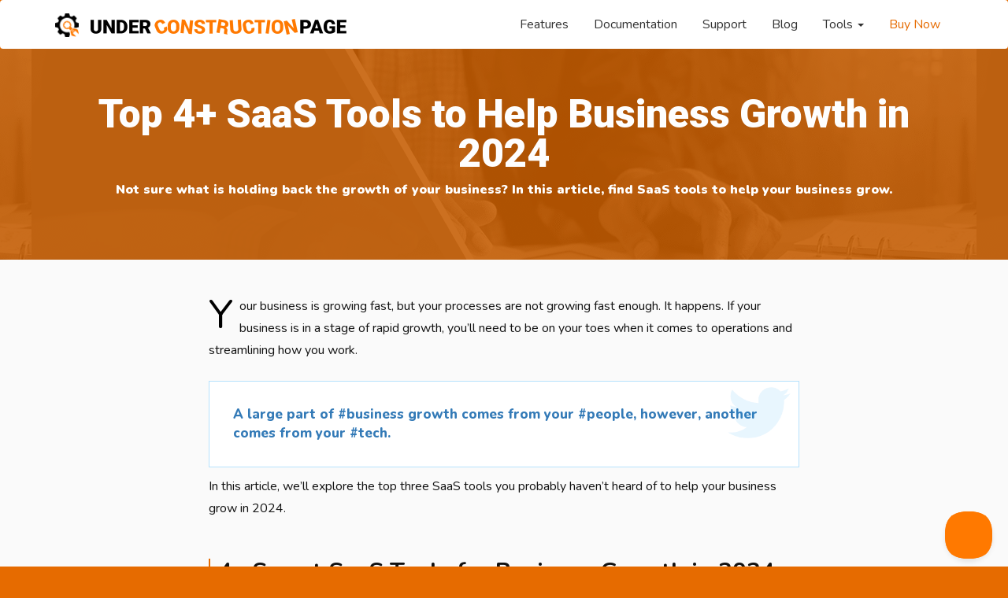

--- FILE ---
content_type: text/html; charset=UTF-8
request_url: https://underconstructionpage.com/saas-tools-to-help-business-growth/
body_size: 16030
content:
<!DOCTYPE html>
<html lang="en">
  <head>
    <meta charset="utf-8">
    <meta http-equiv="X-UA-Compatible" content="IE=edge">
    <meta name="viewport" content="width=device-width, initial-scale=1">
    <meta name="author" content="WebFactory Ltd">
    <meta name="referrer" content="always">
    <!-- HTML5 shim and Respond.js for IE8 support of HTML5 elements and media queries -->
    <!--[if lt IE 9]>
      <script src="https://oss.maxcdn.com/html5shiv/3.7.3/html5shiv.min.js"></script>
      <script src="https://oss.maxcdn.com/respond/1.4.2/respond.min.js"></script>
    <![endif]-->
  <meta name='robots' content='index, follow, max-image-preview:large, max-snippet:-1, max-video-preview:-1' />

	<!-- This site is optimized with the Yoast SEO plugin v20.7 - https://yoast.com/wordpress/plugins/seo/ -->
	<title>Top 3 SaaS Tools to Help Business Growth in 2022</title>
	<meta name="description" content="Keep reading to learn what to look for when choosing a SaaS tool for your business and which are the three top SaaS tools in 2022." />
	<link rel="canonical" href="https://underconstructionpage.com/saas-tools-to-help-business-growth/" />
	<meta property="og:locale" content="en_US" />
	<meta property="og:type" content="article" />
	<meta property="og:title" content="Top 3 SaaS Tools to Help Business Growth in 2022" />
	<meta property="og:description" content="Keep reading to learn what to look for when choosing a SaaS tool for your business and which are the three top SaaS tools in 2022." />
	<meta property="og:url" content="https://underconstructionpage.com/saas-tools-to-help-business-growth/" />
	<meta property="og:site_name" content="UnderConstructionPage" />
	<meta property="article:publisher" content="https://www.facebook.com/WebFactoryLtd/" />
	<meta property="article:published_time" content="2022-03-02T12:48:38+00:00" />
	<meta property="article:modified_time" content="2025-05-16T12:16:03+00:00" />
	<meta property="og:image" content="https://underconstructionpage.com/wp-content/uploads/2022/03/top-3-saas-tools-to-help-business-growth-in-2022.png" />
	<meta property="og:image:width" content="1200" />
	<meta property="og:image:height" content="675" />
	<meta property="og:image:type" content="image/png" />
	<meta name="author" content="Peter Hughes" />
	<meta name="twitter:card" content="summary_large_image" />
	<meta name="twitter:creator" content="@webfactoryltd" />
	<meta name="twitter:site" content="@webfactoryltd" />
	<meta name="twitter:label1" content="Written by" />
	<meta name="twitter:data1" content="Peter Hughes" />
	<meta name="twitter:label2" content="Est. reading time" />
	<meta name="twitter:data2" content="14 minutes" />
	<script type="application/ld+json" class="yoast-schema-graph">{"@context":"https://schema.org","@graph":[{"@type":"Article","@id":"https://underconstructionpage.com/saas-tools-to-help-business-growth/#article","isPartOf":{"@id":"https://underconstructionpage.com/saas-tools-to-help-business-growth/"},"author":{"name":"Peter Hughes","@id":"https://underconstructionpage.com/#/schema/person/e1837114ab0668a94ee7ac48ae39334e"},"headline":"Top 4+ SaaS Tools to Help Business Growth in 2024","datePublished":"2022-03-02T12:48:38+00:00","dateModified":"2025-05-16T12:16:03+00:00","mainEntityOfPage":{"@id":"https://underconstructionpage.com/saas-tools-to-help-business-growth/"},"wordCount":2515,"commentCount":0,"publisher":{"@id":"https://underconstructionpage.com/#organization"},"image":{"@id":"https://underconstructionpage.com/saas-tools-to-help-business-growth/#primaryimage"},"thumbnailUrl":"https://underconstructionpage.com/wp-content/uploads/2022/03/top-3-saas-tools-to-help-business-growth-in-2022.png","keywords":["business growth","saas tools"],"articleSection":["Blog"],"inLanguage":"en-US","potentialAction":[{"@type":"CommentAction","name":"Comment","target":["https://underconstructionpage.com/saas-tools-to-help-business-growth/#respond"]}]},{"@type":"WebPage","@id":"https://underconstructionpage.com/saas-tools-to-help-business-growth/","url":"https://underconstructionpage.com/saas-tools-to-help-business-growth/","name":"Top 3 SaaS Tools to Help Business Growth in 2022","isPartOf":{"@id":"https://underconstructionpage.com/#website"},"primaryImageOfPage":{"@id":"https://underconstructionpage.com/saas-tools-to-help-business-growth/#primaryimage"},"image":{"@id":"https://underconstructionpage.com/saas-tools-to-help-business-growth/#primaryimage"},"thumbnailUrl":"https://underconstructionpage.com/wp-content/uploads/2022/03/top-3-saas-tools-to-help-business-growth-in-2022.png","datePublished":"2022-03-02T12:48:38+00:00","dateModified":"2025-05-16T12:16:03+00:00","description":"Keep reading to learn what to look for when choosing a SaaS tool for your business and which are the three top SaaS tools in 2022.","breadcrumb":{"@id":"https://underconstructionpage.com/saas-tools-to-help-business-growth/#breadcrumb"},"inLanguage":"en-US","potentialAction":[{"@type":"ReadAction","target":["https://underconstructionpage.com/saas-tools-to-help-business-growth/"]}]},{"@type":"ImageObject","inLanguage":"en-US","@id":"https://underconstructionpage.com/saas-tools-to-help-business-growth/#primaryimage","url":"https://underconstructionpage.com/wp-content/uploads/2022/03/top-3-saas-tools-to-help-business-growth-in-2022.png","contentUrl":"https://underconstructionpage.com/wp-content/uploads/2022/03/top-3-saas-tools-to-help-business-growth-in-2022.png","width":1200,"height":675,"caption":"Top 3 SaaS Tools to Help Business Growth in 2022"},{"@type":"BreadcrumbList","@id":"https://underconstructionpage.com/saas-tools-to-help-business-growth/#breadcrumb","itemListElement":[{"@type":"ListItem","position":1,"name":"Home","item":"https://underconstructionpage.com/"},{"@type":"ListItem","position":2,"name":"Top 4+ SaaS Tools to Help Business Growth in 2024"}]},{"@type":"WebSite","@id":"https://underconstructionpage.com/#website","url":"https://underconstructionpage.com/","name":"UnderConstructionPage","description":"Premium WordPress plugin","publisher":{"@id":"https://underconstructionpage.com/#organization"},"potentialAction":[{"@type":"SearchAction","target":{"@type":"EntryPoint","urlTemplate":"https://underconstructionpage.com/?s={search_term_string}"},"query-input":"required name=search_term_string"}],"inLanguage":"en-US"},{"@type":"Organization","@id":"https://underconstructionpage.com/#organization","name":"WebFactory Ltd","url":"https://underconstructionpage.com/","logo":{"@type":"ImageObject","inLanguage":"en-US","@id":"https://underconstructionpage.com/#/schema/logo/image/","url":"https://underconstructionpage.com/wp-content/uploads/2017/07/underconstruction-twitter.png","contentUrl":"https://underconstructionpage.com/wp-content/uploads/2017/07/underconstruction-twitter.png","width":573,"height":353,"caption":"WebFactory Ltd"},"image":{"@id":"https://underconstructionpage.com/#/schema/logo/image/"},"sameAs":["https://www.facebook.com/WebFactoryLtd/","https://twitter.com/webfactoryltd"]},{"@type":"Person","@id":"https://underconstructionpage.com/#/schema/person/e1837114ab0668a94ee7ac48ae39334e","name":"Peter Hughes","image":{"@type":"ImageObject","inLanguage":"en-US","@id":"https://underconstructionpage.com/#/schema/person/image/","url":"https://secure.gravatar.com/avatar/6530051ad5441894166517e6a74997cf?s=96&d=monsterid&r=g","contentUrl":"https://secure.gravatar.com/avatar/6530051ad5441894166517e6a74997cf?s=96&d=monsterid&r=g","caption":"Peter Hughes"},"description":"Peter Hughes is a digital marketing consultant and author. Peter has more than 10 years of experience in SEO and Internet marketing.","url":"https://underconstructionpage.com/author/peter/"}]}</script>
	<!-- / Yoast SEO plugin. -->


<link rel='dns-prefetch' href='//use.fontawesome.com' />
<link rel='dns-prefetch' href='//fonts.googleapis.com' />
<link rel='dns-prefetch' href='//www.googletagmanager.com' />
<link rel='stylesheet' id='classic-theme-styles-css' href='https://underconstructionpage.com/wp-includes/css/classic-themes.min.css' type='text/css' media='all' />
<style id='global-styles-inline-css' type='text/css'>
body{--wp--preset--color--black: #000000;--wp--preset--color--cyan-bluish-gray: #abb8c3;--wp--preset--color--white: #ffffff;--wp--preset--color--pale-pink: #f78da7;--wp--preset--color--vivid-red: #cf2e2e;--wp--preset--color--luminous-vivid-orange: #ff6900;--wp--preset--color--luminous-vivid-amber: #fcb900;--wp--preset--color--light-green-cyan: #7bdcb5;--wp--preset--color--vivid-green-cyan: #00d084;--wp--preset--color--pale-cyan-blue: #8ed1fc;--wp--preset--color--vivid-cyan-blue: #0693e3;--wp--preset--color--vivid-purple: #9b51e0;--wp--preset--gradient--vivid-cyan-blue-to-vivid-purple: linear-gradient(135deg,rgba(6,147,227,1) 0%,rgb(155,81,224) 100%);--wp--preset--gradient--light-green-cyan-to-vivid-green-cyan: linear-gradient(135deg,rgb(122,220,180) 0%,rgb(0,208,130) 100%);--wp--preset--gradient--luminous-vivid-amber-to-luminous-vivid-orange: linear-gradient(135deg,rgba(252,185,0,1) 0%,rgba(255,105,0,1) 100%);--wp--preset--gradient--luminous-vivid-orange-to-vivid-red: linear-gradient(135deg,rgba(255,105,0,1) 0%,rgb(207,46,46) 100%);--wp--preset--gradient--very-light-gray-to-cyan-bluish-gray: linear-gradient(135deg,rgb(238,238,238) 0%,rgb(169,184,195) 100%);--wp--preset--gradient--cool-to-warm-spectrum: linear-gradient(135deg,rgb(74,234,220) 0%,rgb(151,120,209) 20%,rgb(207,42,186) 40%,rgb(238,44,130) 60%,rgb(251,105,98) 80%,rgb(254,248,76) 100%);--wp--preset--gradient--blush-light-purple: linear-gradient(135deg,rgb(255,206,236) 0%,rgb(152,150,240) 100%);--wp--preset--gradient--blush-bordeaux: linear-gradient(135deg,rgb(254,205,165) 0%,rgb(254,45,45) 50%,rgb(107,0,62) 100%);--wp--preset--gradient--luminous-dusk: linear-gradient(135deg,rgb(255,203,112) 0%,rgb(199,81,192) 50%,rgb(65,88,208) 100%);--wp--preset--gradient--pale-ocean: linear-gradient(135deg,rgb(255,245,203) 0%,rgb(182,227,212) 50%,rgb(51,167,181) 100%);--wp--preset--gradient--electric-grass: linear-gradient(135deg,rgb(202,248,128) 0%,rgb(113,206,126) 100%);--wp--preset--gradient--midnight: linear-gradient(135deg,rgb(2,3,129) 0%,rgb(40,116,252) 100%);--wp--preset--duotone--dark-grayscale: url('#wp-duotone-dark-grayscale');--wp--preset--duotone--grayscale: url('#wp-duotone-grayscale');--wp--preset--duotone--purple-yellow: url('#wp-duotone-purple-yellow');--wp--preset--duotone--blue-red: url('#wp-duotone-blue-red');--wp--preset--duotone--midnight: url('#wp-duotone-midnight');--wp--preset--duotone--magenta-yellow: url('#wp-duotone-magenta-yellow');--wp--preset--duotone--purple-green: url('#wp-duotone-purple-green');--wp--preset--duotone--blue-orange: url('#wp-duotone-blue-orange');--wp--preset--font-size--small: 13px;--wp--preset--font-size--medium: 20px;--wp--preset--font-size--large: 36px;--wp--preset--font-size--x-large: 42px;--wp--preset--spacing--20: 0.44rem;--wp--preset--spacing--30: 0.67rem;--wp--preset--spacing--40: 1rem;--wp--preset--spacing--50: 1.5rem;--wp--preset--spacing--60: 2.25rem;--wp--preset--spacing--70: 3.38rem;--wp--preset--spacing--80: 5.06rem;--wp--preset--shadow--natural: 6px 6px 9px rgba(0, 0, 0, 0.2);--wp--preset--shadow--deep: 12px 12px 50px rgba(0, 0, 0, 0.4);--wp--preset--shadow--sharp: 6px 6px 0px rgba(0, 0, 0, 0.2);--wp--preset--shadow--outlined: 6px 6px 0px -3px rgba(255, 255, 255, 1), 6px 6px rgba(0, 0, 0, 1);--wp--preset--shadow--crisp: 6px 6px 0px rgba(0, 0, 0, 1);}:where(.is-layout-flex){gap: 0.5em;}body .is-layout-flow > .alignleft{float: left;margin-inline-start: 0;margin-inline-end: 2em;}body .is-layout-flow > .alignright{float: right;margin-inline-start: 2em;margin-inline-end: 0;}body .is-layout-flow > .aligncenter{margin-left: auto !important;margin-right: auto !important;}body .is-layout-constrained > .alignleft{float: left;margin-inline-start: 0;margin-inline-end: 2em;}body .is-layout-constrained > .alignright{float: right;margin-inline-start: 2em;margin-inline-end: 0;}body .is-layout-constrained > .aligncenter{margin-left: auto !important;margin-right: auto !important;}body .is-layout-constrained > :where(:not(.alignleft):not(.alignright):not(.alignfull)){max-width: var(--wp--style--global--content-size);margin-left: auto !important;margin-right: auto !important;}body .is-layout-constrained > .alignwide{max-width: var(--wp--style--global--wide-size);}body .is-layout-flex{display: flex;}body .is-layout-flex{flex-wrap: wrap;align-items: center;}body .is-layout-flex > *{margin: 0;}:where(.wp-block-columns.is-layout-flex){gap: 2em;}.has-black-color{color: var(--wp--preset--color--black) !important;}.has-cyan-bluish-gray-color{color: var(--wp--preset--color--cyan-bluish-gray) !important;}.has-white-color{color: var(--wp--preset--color--white) !important;}.has-pale-pink-color{color: var(--wp--preset--color--pale-pink) !important;}.has-vivid-red-color{color: var(--wp--preset--color--vivid-red) !important;}.has-luminous-vivid-orange-color{color: var(--wp--preset--color--luminous-vivid-orange) !important;}.has-luminous-vivid-amber-color{color: var(--wp--preset--color--luminous-vivid-amber) !important;}.has-light-green-cyan-color{color: var(--wp--preset--color--light-green-cyan) !important;}.has-vivid-green-cyan-color{color: var(--wp--preset--color--vivid-green-cyan) !important;}.has-pale-cyan-blue-color{color: var(--wp--preset--color--pale-cyan-blue) !important;}.has-vivid-cyan-blue-color{color: var(--wp--preset--color--vivid-cyan-blue) !important;}.has-vivid-purple-color{color: var(--wp--preset--color--vivid-purple) !important;}.has-black-background-color{background-color: var(--wp--preset--color--black) !important;}.has-cyan-bluish-gray-background-color{background-color: var(--wp--preset--color--cyan-bluish-gray) !important;}.has-white-background-color{background-color: var(--wp--preset--color--white) !important;}.has-pale-pink-background-color{background-color: var(--wp--preset--color--pale-pink) !important;}.has-vivid-red-background-color{background-color: var(--wp--preset--color--vivid-red) !important;}.has-luminous-vivid-orange-background-color{background-color: var(--wp--preset--color--luminous-vivid-orange) !important;}.has-luminous-vivid-amber-background-color{background-color: var(--wp--preset--color--luminous-vivid-amber) !important;}.has-light-green-cyan-background-color{background-color: var(--wp--preset--color--light-green-cyan) !important;}.has-vivid-green-cyan-background-color{background-color: var(--wp--preset--color--vivid-green-cyan) !important;}.has-pale-cyan-blue-background-color{background-color: var(--wp--preset--color--pale-cyan-blue) !important;}.has-vivid-cyan-blue-background-color{background-color: var(--wp--preset--color--vivid-cyan-blue) !important;}.has-vivid-purple-background-color{background-color: var(--wp--preset--color--vivid-purple) !important;}.has-black-border-color{border-color: var(--wp--preset--color--black) !important;}.has-cyan-bluish-gray-border-color{border-color: var(--wp--preset--color--cyan-bluish-gray) !important;}.has-white-border-color{border-color: var(--wp--preset--color--white) !important;}.has-pale-pink-border-color{border-color: var(--wp--preset--color--pale-pink) !important;}.has-vivid-red-border-color{border-color: var(--wp--preset--color--vivid-red) !important;}.has-luminous-vivid-orange-border-color{border-color: var(--wp--preset--color--luminous-vivid-orange) !important;}.has-luminous-vivid-amber-border-color{border-color: var(--wp--preset--color--luminous-vivid-amber) !important;}.has-light-green-cyan-border-color{border-color: var(--wp--preset--color--light-green-cyan) !important;}.has-vivid-green-cyan-border-color{border-color: var(--wp--preset--color--vivid-green-cyan) !important;}.has-pale-cyan-blue-border-color{border-color: var(--wp--preset--color--pale-cyan-blue) !important;}.has-vivid-cyan-blue-border-color{border-color: var(--wp--preset--color--vivid-cyan-blue) !important;}.has-vivid-purple-border-color{border-color: var(--wp--preset--color--vivid-purple) !important;}.has-vivid-cyan-blue-to-vivid-purple-gradient-background{background: var(--wp--preset--gradient--vivid-cyan-blue-to-vivid-purple) !important;}.has-light-green-cyan-to-vivid-green-cyan-gradient-background{background: var(--wp--preset--gradient--light-green-cyan-to-vivid-green-cyan) !important;}.has-luminous-vivid-amber-to-luminous-vivid-orange-gradient-background{background: var(--wp--preset--gradient--luminous-vivid-amber-to-luminous-vivid-orange) !important;}.has-luminous-vivid-orange-to-vivid-red-gradient-background{background: var(--wp--preset--gradient--luminous-vivid-orange-to-vivid-red) !important;}.has-very-light-gray-to-cyan-bluish-gray-gradient-background{background: var(--wp--preset--gradient--very-light-gray-to-cyan-bluish-gray) !important;}.has-cool-to-warm-spectrum-gradient-background{background: var(--wp--preset--gradient--cool-to-warm-spectrum) !important;}.has-blush-light-purple-gradient-background{background: var(--wp--preset--gradient--blush-light-purple) !important;}.has-blush-bordeaux-gradient-background{background: var(--wp--preset--gradient--blush-bordeaux) !important;}.has-luminous-dusk-gradient-background{background: var(--wp--preset--gradient--luminous-dusk) !important;}.has-pale-ocean-gradient-background{background: var(--wp--preset--gradient--pale-ocean) !important;}.has-electric-grass-gradient-background{background: var(--wp--preset--gradient--electric-grass) !important;}.has-midnight-gradient-background{background: var(--wp--preset--gradient--midnight) !important;}.has-small-font-size{font-size: var(--wp--preset--font-size--small) !important;}.has-medium-font-size{font-size: var(--wp--preset--font-size--medium) !important;}.has-large-font-size{font-size: var(--wp--preset--font-size--large) !important;}.has-x-large-font-size{font-size: var(--wp--preset--font-size--x-large) !important;}
.wp-block-navigation a:where(:not(.wp-element-button)){color: inherit;}
:where(.wp-block-columns.is-layout-flex){gap: 2em;}
.wp-block-pullquote{font-size: 1.5em;line-height: 1.6;}
</style>
<link rel='stylesheet' id='front-css-yuzo_related_post-css' href='https://underconstructionpage.com/wp-content/plugins/yuzo-related-post/assets/css/style.css' type='text/css' media='all' />
<link rel='stylesheet' id='bootstrap-css' href='https://underconstructionpage.com/wp-content/themes/ucp/css/bootstrap.min.css' type='text/css' media='all' />
<link rel='stylesheet' id='ie10-css' href='https://underconstructionpage.com/wp-content/themes/ucp/css/ie10-viewport-bug-workaround.css' type='text/css' media='all' />
<link rel='stylesheet' id='main-css' href='https://underconstructionpage.com/wp-content/themes/ucp/css/main.css?ver=1.4' type='text/css' media='all' />
<link   crossorigin="anonymous" rel='stylesheet' id='google-fonts-css' href='https://fonts.googleapis.com/css?family=Roboto%3A900%7CNunito%3A200%2C200i%2C300%2C300i%2C400%2C400i%2C600%2C600i%2C700%2C700i%2C800%2C800i%2C900%2C900i&#038;subset=latin' type='text/css' media='all' />
<link rel='stylesheet' id='slb_core-css' href='https://underconstructionpage.com/wp-content/plugins/simple-lightbox/client/css/app.css' type='text/css' media='all' />
<script type='text/javascript' id='jquery-core-js-extra'>
/* <![CDATA[ */
var ucp = {"ajaxurl":"https:\/\/underconstructionpage.com\/wp-admin\/admin-ajax.php","test_site_nonce":"d43233a51b","test_site_screenshot_nonce":"cc97248750"};
/* ]]> */
</script>
<script type='text/javascript' src='https://underconstructionpage.com/wp-includes/js/jquery/jquery.min.js' id='jquery-core-js'></script>
<script type='text/javascript' src='https://use.fontawesome.com/5266ac41a8.js' id='fontawesome-js'></script>
<meta name="generator" content="Site Kit by Google 1.170.0" /><link rel="amphtml" href="https://underconstructionpage.com/saas-tools-to-help-business-growth/amp/"><link rel="icon" href="https://underconstructionpage.com/wp-content/uploads/2021/11/favicon.ico" sizes="32x32" />
<link rel="icon" href="https://underconstructionpage.com/wp-content/uploads/2021/11/favicon.ico" sizes="192x192" />
<link rel="apple-touch-icon" href="https://underconstructionpage.com/wp-content/uploads/2021/11/favicon.ico" />
<meta name="msapplication-TileImage" content="https://underconstructionpage.com/wp-content/uploads/2021/11/favicon.ico" />
		<style type="text/css" id="wp-custom-css">
			/* Adding some spacing between related articles at the end of blog posts */
.relatedthumb {
	padding-left:5px;
	padding-right:5px;
}		</style>
		  </head>

  
  <body class="post-template-default single single-post postid-14300 single-format-standard">
    <nav class="navbar navbar-inverse">
      <div class="container">
        <div class="navbar-header">
          <button type="button" class="navbar-toggle collapsed" data-toggle="collapse" data-target="#navbar" aria-expanded="false" aria-controls="navbar">
            <span class="sr-only">Toggle navigation</span>
            <span class="icon-bar"></span>
            <span class="icon-bar"></span>
            <span class="icon-bar"></span>
          </button>
          <a class="navbar-brand" href="/"><img class="rotate white" alt="UnderConstructionPage - grab yours for FREE" src="https://underconstructionpage.com/wp-content/themes/ucp/img/under-construction-page-logo-white.png"><img class="rotate color" alt="UnderConstructionPage - grab yours for FREE" src="https://underconstructionpage.com/wp-content/themes/ucp/img/ucp-icon.png"> <img class="logo-text color hidden-xs" alt="UnderConstructionPage - grab yours for FREE" src="https://underconstructionpage.com/wp-content/themes/ucp/img/ucp-logo.png"><img class="hidden-xs logo-text white" alt="UnderConstructionPage - grab yours for FREE" src="https://underconstructionpage.com/wp-content/themes/ucp/img/ucp-logo-white.png"></a>
        </div>
        <div id="navbar" class="navbar-collapse collapse">
<ul id="menu-inner-pages" class="nav navbar-nav navbar-right"><li  id="menu-item-48" class="menu-item menu-item-type-custom menu-item-object-custom nav-item menu-item-48"><a title="Features" href="/#features" class="nav-link">Features</a></li>
<li  id="menu-item-1147" class="menu-item menu-item-type-post_type menu-item-object-page nav-item menu-item-1147"><a title="Documentation" href="https://underconstructionpage.com/documentation/" class="nav-link">Documentation</a></li>
<li  id="menu-item-992" class="menu-item menu-item-type-post_type menu-item-object-page nav-item menu-item-992"><a title="Support" href="https://underconstructionpage.com/support/" class="nav-link">Support</a></li>
<li  id="menu-item-42" class="menu-item menu-item-type-taxonomy menu-item-object-category current-post-ancestor current-menu-parent current-post-parent nav-item menu-item-42"><a title="Blog" href="https://underconstructionpage.com/blog/" class="nav-link">Blog</a></li>
<li  id="menu-item-589" class="menu-item menu-item-type-custom menu-item-object-custom menu-item-has-children nav-item menu-item-589 dropdown"><a title="Tools" href="#" data-toggle="dropdown" class="nav-link" aria-haspopup="true">Tools <span class="caret"></span></a>
<ul role="menu" class=" dropdown-menu" >
	<li  id="menu-item-590" class="menu-item menu-item-type-post_type menu-item-object-page nav-item menu-item-590"><a title="Is my Site Under Construction?" href="https://underconstructionpage.com/under-construction-tester/" class="nav-link">Is my Site Under Construction?</a></li>
	<li  id="menu-item-591" class="menu-item menu-item-type-post_type menu-item-object-post nav-item menu-item-591"><a title="Maintenance Services Comparison" href="https://underconstructionpage.com/wordpress-maintenance-services/" class="nav-link">Maintenance Services Comparison</a></li>
	<li  id="menu-item-2288" class="menu-item menu-item-type-post_type menu-item-object-post nav-item menu-item-2288"><a title="GeoIP Services Comparison" href="https://underconstructionpage.com/free-paid-geoip-services/" class="nav-link">GeoIP Services Comparison</a></li>
	<li  id="menu-item-2839" class="menu-item menu-item-type-post_type menu-item-object-post nav-item menu-item-2839"><a title="100+ VPN Services Comparison" href="https://underconstructionpage.com/100-best-vpn-services-roundup-comparison/" class="nav-link">100+ VPN Services Comparison</a></li>
</ul>
</li>
<li  id="menu-item-914" class="buy menu-item menu-item-type-custom menu-item-object-custom nav-item menu-item-914"><a title="Buy Now" href="/#pricing" class="nav-link">Buy Now</a></li>
</ul>
        </div>
      </div>
      
    </nav><div class="jumbotron fancybg"><span class="background-cover" style="background-image: url(https://underconstructionpage.com/wp-content/uploads/2022/03/top-3-saas-tools-to-help-business-growth-in-2022.png); background-position: center -130px;">&nbsp;</span>      <div class="container text-center">
        <h1>Top 4+ SaaS Tools to Help Business Growth in 2024</h1>
<p>Not sure what is holding back the growth of your business? In this article, find SaaS tools to help your business grow.</p>
      </div>
    </div>

	<div class="section">
	<div class="container">
		<div class="row">
			<div class="col-md-offset-2 col-md-8 entry-content">
      <p>Your business is growing fast, but your processes are not growing fast enough. It happens. If your business is in a stage of rapid growth, you’ll need to be on your toes when it comes to operations and streamlining how you work.</p>
<div data-tooltip="Click to tweet! Thanks ;)" class="tweet-box" title="Click to tweet! Thanks ;)"><a target="_blank" title="Click to tweet! Thanks ;)" href="https://twitter.com/share?via=webfactoryltd&url=https%3A%2F%2Funderconstructionpage.com%2Fsaas-tools-to-help-business-growth%2F&hashtags&text=A+large+part+of+%23business+growth+comes+from+your+%23people%2C+however%2C+another+comes+from+your+%23tech.">A large part of #business growth comes from your #people, however, another comes from your #tech.</a><img src="https://underconstructionpage.com/wp-content/themes/ucp/img/twitter_logo.png" alt="Click to tweet! Thanks ;)" title="Click to tweet! Thanks ;)"></div>
<p>In this article, we’ll explore the top three SaaS tools you probably haven’t heard of to help your business grow in 2024.</p>
<h2>4+ Secret SaaS Tools for Business Growth in 2024</h2>
<p>An average company with 250+ employees <a href="https://customerthink.com/the-most-important-saas-statistics-to-know-in-2021/#:~:text=SaaS%20has%20allowed%20businesses%20of,needs%20met%20on%20the%20cloud.">uses more than 100 SaaS tools</a>, on average, and 70% of CIOs <a href="https://www.logicmonitor.com/resource/the-future-of-the-cloud-a-cloud-influencers-survey/?utm_medium=pr&amp;utm_source=businesswire&amp;utm_campaign=cloudsurvey">70% state that agility and scalability are the top motivators</a> for using SaaS tools. There’s no doubt that SaaS tools can do wonders for your growth, but finding the tools that go beyond the traditional SMB tech stack can be a chore, especially if some of these tools are new in the market and yet to win a rightful rank in Google searches.</p>
<p>So, here we are. You won’t find Slack, Airtable, or Notion on this list. Instead, we’re sharing three lesser-known SaaS tools to try this year.</p>
<h3><strong>Happy Scribe: for Transcribing Video to Text</strong><em> </em></h3>
<p><img decoding="async" class="alignnone size-full wp-image-14304" src="https://underconstructionpage.com/wp-content/uploads/2022/03/happyscribe-landing-page.png" alt="Happy Scribe landing page" width="1170" height="541" /></p>
<p>There are <a href="https://thrivemap.io/13-areas-of-diversity-every-recruiter-needs-to-know/">13 areas of diversity for businesses</a> to be conscious of with their content. Plus, <a href="https://blog.hubspot.com/marketing/state-of-video-marketing-new-data#:~:text=86%25%20of%20video%20marketers%20say,of%20their%20product%20or%20service.">86% of people that use video in their marketing strategy</a> say it&#8217;s been effective for generating leads. No matter what niche you’re in, video can generate results. Yet, video content can often exclude certain people. For example, those with visual impairments, hearing difficulties, or those in geo-locations with a poor internet signal.</p>
<p>It means that despite businesses making more of an effort to create video content, they’re also needing to create inclusive versions of this content that enable their brand reach.</p>
<p>Now, you can <a href="https://www.happyscribe.com/transcribe-youtube-videos">transcribe a YouTube video to text</a> with Happy Scribe. Doing so will ensure that your <a href="https://underconstructionpage.com/engaging-video-content-is-more-important-than-going-viral/">video content</a> that’s performing well on YouTube can be used elsewhere in your content strategy; as a blog post for example. Give your video content the reach it deserves, while ensuring you’re including as many people as possible in your TOFU content.</p>
<h4><strong>Happy Scribe Pricing and Reviews </strong></h4>
<p>Happy Scribe wins a highly credible <strong>4.8 stars</strong> out of 5 on G2. One customer said:</p>
<p><em>“Excellent subtitle generation. Happy Scribe is fast. I use it for videos created by a Spanish speaker, and the % of errors is minimal. When it fails to transcribe correctly, the sharing features allow you to create a link for the speaker to view and edit the transcription, so it works very well. Love the interface.”—</em><a href="https://www.g2.com/products/happy-scribe/reviews/happy-scribe-review-4868770"><em>Gilles C CEO</em></a><em>. </em></p>
<p>As you’ll see from the pricing table, Happy Scribe comes with a free trial on their automatic subscription services. Asides from that, the rate is pretty affordable for <a href="https://venturz.co/blog/businesses-to-start-with-10k">small to medium businesses</a>, and the turnaround time is even better for any human-made transcripts.</p>
<p><img decoding="async" loading="lazy" class="alignnone size-full wp-image-14305" src="https://underconstructionpage.com/wp-content/uploads/2022/03/happyscribe-pricing.png" alt="Happy Scribe pricing" width="974" height="352" /></p>
<h3><strong>Murf: for Placing Voice Overs on Google Slides</strong></h3>
<p><img decoding="async" loading="lazy" class="alignnone size-full wp-image-14306" src="https://underconstructionpage.com/wp-content/uploads/2022/03/murf-presentation.png" alt="Murf presentation" width="974" height="672" /></p>
<p>Businesses use presentations a lot. Perhaps you’re using presentations for internal processes like team onboardings, or quarterly reports. Or, perhaps you’re using presentations in your sales teams, or for customer onboarding with your customer care teams. Whatever you’re using presentations for, a go-to resource for many is Google Slides.</p>
<p>However, in this hybrid world of remote and in-office work, there’s a high chance your teams and your customers are not operating in the same timezone as other members of your team. This massively limits your potential reach unless you’re building asynchronous communication strategies.</p>
<p>Cue Murf, the <a href="https://wavel.ai/solutions/ai-voice-generator">AI voice generator</a>. Murf enables you to add voice overs to your business processes, enabling an asynchronous culture.</p>
<p>For example, if you’re looking for <a href="https://murf.ai/voice-over-google-slides">how to do a voice over on google slides</a>, then this tool enables you to select a voice that suits your brand TOV, automate syncing with your slides, and communicate your message in five steps. It’s definitely a SaaS to consider for distributed teams or businesses with a customer base that spans across time zones.</p>
<h4><strong>Murf Pricing and Reviews </strong></h4>
<p>Murf has also earned a respectable <strong>4.7 out of 5 stars</strong> on G2. Not bad at all for such a niche tool! One customer review said:</p>
<p><em>“Great Customer Service and Affordable Option. I find the pre-sales and technical support of this company to be extraordinary. My questions are answered promptly and I believe their tech support persons have the patience of Job. I also appreciate the layout and functionality of their software.”—</em><a href="https://www.g2.com/products/murf-ai/reviews/murf-ai-review-5214352">Sandor S Instructor /Course Writer</a>.</p>
<p>For what could be quite a complicated product, reviews like this fill us with reassurance about Murf’s usability. Plus, hearing they’ve got a great support team on hand to guide you through the process is always a nice bonus.</p>
<p>Murf also offers a free starter plan so you can see if this product is going to be a fit for your business processes. After that, their basic, pro, and enterprise plans are very reasonable if you opt for yearly contracts.</p>
<p><img decoding="async" loading="lazy" class="alignnone size-full wp-image-14307" src="https://underconstructionpage.com/wp-content/uploads/2022/03/murf-pricing.png" alt="Murf pricing" width="974" height="375" /></p>
<h3><strong>Abstractapi: for Improving Email Delivery Rates With Verification API</strong></h3>
<p><img decoding="async" loading="lazy" class="alignnone size-full wp-image-14308" src="https://underconstructionpage.com/wp-content/uploads/2022/03/abstract-landing-page.png" alt="Abstract landing page" width="1170" height="541" /></p>
<p>For every $1 you spend on email marketing, you can <a href="https://www.oberlo.com/blog/email-marketing-statistics">expect a $42 ROI</a>. Just about every business today is benefiting from email marketing, and if yours isn’t then you’re probably not doing it right!</p>
<p>There’s a huge amount of power an email marketing list can have for your sales, however, ensuring those lists are effective and usable is a job in itself.</p>
<p>New businesses often struggle with storing and managing their email data while complying with privacy laws (GDPR, CCPA) However, Astractapi is here to save the day. Abstractapi has a <a href="https://www.abstractapi.com/email-verification-validation-api">free email validation and verification API</a> that enables your teams to improve their delivery rates and clean email lists while staying within privacy laws and minimizing room for human error.</p>
<p>It’s small tasks like this that can go a long way when it comes to the success of your email strategy.</p>
<h4><strong>Abstractapi: Pricing</strong></h4>
<p>It’s tricky to find reviews of Abstractapi online, however, their pricing model is not something many can argue with. You’ll have the option to run a free trial with all of their plans. Plus, the starter pack at just $9 per month is a steal for any SMB—especially with 1,000 requests per month at your fingertips</p>
<p><img decoding="async" loading="lazy" class="alignnone size-full wp-image-14309" src="https://underconstructionpage.com/wp-content/uploads/2022/03/abstract-pricing.png" alt="Abstract pricing" width="974" height="402" /></p>
<h3><b>WebWork Time Tracker </b></h3>
<p><img decoding="async" loading="lazy" class="alignnone size-full wp-image-14561" src="https://underconstructionpage.com/wp-content/uploads/2022/03/image-6.png" alt="webwork" width="1573" height="927" /></p>
<p>Employers need to be aware and up to date with their team’s workflows in order to make sure that work is in progress and to exclude possible bottlenecks. This issue has especially become prevalent recently, with the rise of remote work. For this purpose, tools like time trackers are used.</p>
<p><a href="https://www.webwork-tracker.com/">WebWork Time Tracker</a> assists teams and employers in this regard. It uses screenshots and activity tracking methods to record the work process and provide detailed reports. It functions not only as a time tracker but as a task management system as well. Features like App &amp; Website Usage, Attendance Monitoring, Screenshot Modes and more provide a granular picture of the whole work process.</p>
<p>With the help of WebWork, teams can rest assured that their working process will be coordinated, synchronized and transparent. The built-in messenger and project management system make communication faster. Whenever there is an unexpected remote issue, it can be shared and resolved quickly, as the whole team functions in one platform with everything they need at hand.</p>
<p>If some projects and teams need special or less monitoring, different screenshot modes can be used accordingly. In case of privacy concerns the No Screenshot or Blurred modes can be used, while sensitive projects that require transparency can be monitored through the Screenshot Mode.</p>
<p><b>WebWork Pricing and Reviews</b></p>
<p>WebWork has a rating of 4.6 out of 5 on G2. Here’s what customers say:</p>
<p><i>&#8220;Detailed monitoring of the team&#8217;s performance without changing a seat!&#8221;. User-friendly and consumer-centric software which&#8217;s the best part for me is its analytics. As I can see the overall performance of my team.</i> &#8211; Administrator in Marketing and Advertising</p>
<p>There are 3 pricing plans for WebWork. The Free plan allows you to use the product without any limitations and pay at the end of the trial. This way the customer can use the tracker and simply not pay if they are unsatisfied. The Basic plan is 2.99$ and is a great deal in the market for the amount of features that you get.</p>
<p><img decoding="async" loading="lazy" class="alignnone size-full wp-image-14558" src="https://underconstructionpage.com/wp-content/uploads/2022/03/pricing.png" alt="pricing" width="749" height="580" /></p>
<h3><b>Notta: for Efficient Team Meeting (Face-to-Face/Remote)</b></h3>
<p><img decoding="async" loading="lazy" class="alignnone size-full wp-image-17716" src="https://underconstructionpage.com/wp-content/uploads/2022/03/Notta.jpg" alt="Notta" width="1078" height="714" /></p>
<p>Almost every organization conducts internal and/or external meetings regularly. Given that crucial decisions impacting your business often arise in these gatherings, it&#8217;s imperative to ensure their effective management.</p>
<p><b>Note-Taking</b>: Notta is an <a href="https://www.notta.ai/en/tools/audio-to-text-converter">AI-powered meeting productivity solution</a> compatible with Zoom, Google Meet, and Teams calls. With this tool, team members can remain fully engaged in remote meetings rather than struggling with taking notes.</p>
<p><b>Summarizing</b>: Although generating a summary of a meeting can help you improve productivity and save the precious time of a team, it can be painstaking to summarize manually. That&#8217;s where Notta, a cloud-based SaaS AI video summarizers come to save the day. The summary typically contains the most informative lines and paragraphs, so team members can get the gist of an hour-long meeting in 10 minutes.</p>
<p><b>Bot Attending</b>: Once connect Notta to your calendar, team members can sync their meetings successfully on the Notta dashboard. Turn on the bot, and you can enjoy the <a href="https://www.notta.ai/en/features/notta-bot">Notta Meeting Bot Feature</a>. It will automatically have your meetings recorded and transcribed. After the meeting, you can edit the transcription anytime.</p>
<p><b>Notta Pricing and Reviews</b></p>
<p>Notta is well regarded among its 2 million users and wins a high rating of 4.7 out of 5 on G2. Take a look at what our customer review said:</p>
<p><i>“I&#8217;ve been using the meeting recording app for a while now, and I must say it&#8217;s been a game-changer for me. The interface is user-friendly, making it incredibly easy to start and stop recordings, even in the midst of a busy meeting. The audio quality is top-notch, capturing every word and nuance with crystal clarity.” </i>— Sanath S., a Validated Reviewer</p>
<p>The pricing table below will show you a free starter plan for Notta. Feel free to give it a shot! The paid plans start at just $8.25/month, and they will definitely be worth the cost.</p>
<p><img decoding="async" loading="lazy" class="alignnone size-full wp-image-17717" src="https://underconstructionpage.com/wp-content/uploads/2022/03/notta-pricing.jpg" alt="notta pricing" width="1094" height="690" /></p>
<h3>Clearout: for finding anyone’s email address and email list cleaning</h3>
<p><img decoding="async" loading="lazy" class="aligncenter size-full wp-image-17831" src="https://underconstructionpage.com/wp-content/uploads/2022/03/clearout.jpg" alt="Clearout" width="1280" height="585" /></p>
<p>Clearout is your go-to solution for prospecting and lead generation. It ensures your outreach efforts are met with astounding success by providing <a href="https://instantly.ai/blog/how-to-verify-an-email/">verified email</a> addresses.</p>
<p>You can either use their email finder tool to find anyone&#8217;s email address by providing their name and company/domain or you can install their chrome extension tool to find  email addresses of your ICPs and build your prospects on automation through linkedin or sales navigator.</p>
<p>Not only that, Clearout offers a top notch <a href="https://clearout.io/email-verifier/">email verification tool</a> that ensures maximum deliverability and engagement in your email marketing campaigns by <a href="https://kickbox.com/resource-center/top-21-email-list-cleaning-and-scrubbing-services">cleaning your email list</a>. It employs 20+ advanced validation checks to guarantee an accuracy of 98%+.</p>
<h3>Clearout Pricing and Reviews:</h3>
<p>Clearout has earned a high performer and leader badge on G2 crowd with a rating of 4.7 out of 5 stars.</p>
<p>“It helped us increase the quality of our leads flowing through our lead capture forms. Also increase our email health by allowing us to validate email addresses before we email them. This is a helpful and affordable tool.” &#8211; <a href="https://www.g2.com/products/clearout-io/reviews/clearout-io-review-8633285">Pippa P.</a></p>
<p>Clearout has a simple pricing. You get 100 free credits upon signup. Paid plan starts at $21 on a pay-as-you-go model. They also offer a monthly/yearly subscription plan which is 20% less than one-time payment.</p>
<h2>5 Things to Look Out for When Considering a New Saas Tool</h2>
<p>When you’re looking to onboard a new SaaS tool it can be all too easy to give in to the low pricing plans, thinking you’ve got your business an absolute steal. However, there are a few things to keep in mind if you really want to get the most out of your new tool.</p>
<h3><strong>1. Onboarding Time &amp; Flow </strong></h3>
<p>First up, you’ll need to ensure you’re in a position to start benefiting from this product in the time you need to be. There’s no use onboarding a tool you need for next week, but having an onboarding process that’s three months long.</p>
<p>At the same time, you’ll want to ensure the <a href="https://www.trychameleon.com/blog/onboarding-flows">onboarding process fits your company culture</a> and structure. Are you able to onboard teams across multiple time zones? Does the app have a self-serve onboarding flow, or are you relying on customer support for information? If it’s the second option, does the SaaS offer customer service in every language your business works in?</p>
<p>All things to consider!</p>
<h3><strong>2. Internal Resources </strong></h3>
<p>Do you have the internal resources to actually benefit from this new SaaS product, and does your team have the time to learn and use it to its fullest potential?</p>
<p>If you’re not internally ready to onboard a new tool, then you’re not going to be ready to benefit from it. That’s to no fault of the SaaS company. Look internally before you seek external tool help.</p>
<h3><strong>3. App Integrations</strong></h3>
<p>Does the SaaS integrate with the tools you’re currently using? Think about your project management, communications, and file storage platforms. It’s always a good idea to check the SaaS you’re interested in and its integration opportunities to make your onboarding flow that much smoother, and ensure you stick to using it.</p>
<h3><strong>4. Free Trials or Freemium Plans</strong></h3>
<p>Try before you buy! We’ve all heard the expression before, but there’s a lot to be said from trying a SaaS product out before you dedicate it to that yearly plan.</p>
<div class="quote-box"><p>Check to see if there’s a freemium version of the product you can give a go or even a time-orientated free trial.</p>
</div>
<p>If not, the SaaS sales teams are going to need to run an extremely in-depth product demo.</p>
<h3><strong>5. Room for Growth</strong></h3>
<p>Last, but not least, is there room for growth with this SaaS tool? There’s a high chance you’re looking at a new SaaS tool because your current way of doing things is simply no longer working. Your business could have outgrown your previous SaaS tool’s capabilities, or you could be doing things manually and realized there’s now a tech solution to help you get your job done.</p>
<p>Whatever the reason you’re looking at a SaaS tool, check to see if it can grow with the expected trajectory of your business—and if you’ll need to upgrade your plan in the process!</p>
<h2>Wrapping Up</h2>
<p>That’s a wrap on three underrated tools to consider for business growth in 2024. Hopefully, this article has shed some new light on how you can upgrade old processes—What’s that? <em>You want more? </em>Fine! If you’re looking for <a href="https://underconstructionpage.com/templates/">drag-and-drop construction pages</a> for those web pages that are a work in progress, check out our list of over 200 premium templates—designed for every kind of business and guaranteed to save your developer hours.</p>
<p>Done. That’s a real wrap, with a side of fries. Now, go get growing!</p>
			</div>

      <div class="col-md-offset-2 col-md-8 entry-content">
        <h2>Have a Look at These Articles Too</h2>
<!-- Begin Yuzo --><div class='yuzo_related_post style-1'  data-version='5.12.90'><!-- with result --><div class='yuzo_wraps'>
						  <div class="relatedthumb relatedpost-7366 " style="width:172.5px;float:left;overflow:hidden;">  
							  
							  <a  href="https://underconstructionpage.com/why-you-should-update-your-site-during-covid-19/"  >
									  <div class="yuzo-img-wrap " >
										
										<div class="yuzo-img" style="background:url('https://underconstructionpage.com/wp-content/uploads/2020/05/update-business-site-during-pandemic-150x150.jpg') 50% 50% no-repeat;width: 172.5px;;max-width:100%;height:120px;margin-bottom: 5px;background-size: cover; "></div>
									  </div>
									  
								   <span class="yuzo__text--title" style="font-size:15px;">Why You Should Update Your Business Site During COVID-19</span>
							  
							  
							  </a>

						  </div>
						  <div class="relatedthumb relatedpost-22690 " style="width:172.5px;float:left;overflow:hidden;">  
							  
							  <a  href="https://underconstructionpage.com/halo-infinite-profile-error-how-to-fix-it-fast/"  >
									  <div class="yuzo-img-wrap " >
										
										<div class="yuzo-img" style="background:url('https://underconstructionpage.com/wp-content/uploads/2018/08/organic-aromas-popup-optimization-150x150.jpg') 50% 50% no-repeat;width: 172.5px;;max-width:100%;height:120px;margin-bottom: 5px;background-size: cover; "></div>
									  </div>
									  
								   <span class="yuzo__text--title" style="font-size:15px;">Halo Infinite Profile Error – How to Fix It Fast</span>
							  
							  
							  </a>

						  </div>
						  <div class="relatedthumb relatedpost-23013 " style="width:172.5px;float:left;overflow:hidden;">  
							  
							  <a  href="https://underconstructionpage.com/how-to-fix-nvldumd-dll-bad-image-error-in-windows-11-10/"  >
									  <div class="yuzo-img-wrap " >
										
										<div class="yuzo-img" style="background:url('https://underconstructionpage.com/wp-content/uploads/2025/02/black-and-red-oval-device-red-dead-redemption-2-mod-loader-pc-fps-150x150.jpg') 50% 50% no-repeat;width: 172.5px;;max-width:100%;height:120px;margin-bottom: 5px;background-size: cover; "></div>
									  </div>
									  
								   <span class="yuzo__text--title" style="font-size:15px;">How to Fix nvldumd.dll Bad Image Error in Windows 11/10</span>
							  
							  
							  </a>

						  </div>
						  <div class="relatedthumb relatedpost-16057 " style="width:172.5px;float:left;overflow:hidden;">  
							  
							  <a  href="https://underconstructionpage.com/expert-strategies-for-optimizing-website-for-google-search-in-2023/"  >
									  <div class="yuzo-img-wrap " >
										
										<div class="yuzo-img" style="background:url('https://underconstructionpage.com/wp-content/uploads/2023/01/five-expert-strategies-for-optimizing-your-website-for-google-search-in-2023-150x150.jpg') 50% 50% no-repeat;width: 172.5px;;max-width:100%;height:120px;margin-bottom: 5px;background-size: cover; "></div>
									  </div>
									  
								   <span class="yuzo__text--title" style="font-size:15px;">Five Expert Strategies for Optimizing Your Website for Google Search in 2023</span>
							  
							  
							  </a>

						  </div></div> <!-- end wrap -->
</div>  <!-- End Yuzo :) -->        
      </div>
		</div>
	</div>
	</div>

	<div class="section dark">
		<div class="container">
			<div class="row">
				<div class="col-md-4 col-md-offset-2">
				<p>Published on <b>March 2, 2022</b> by <b>Peter Hughes</b>; modified on May 16, 2025. Filed under: <a href="https://underconstructionpage.com/tag/business-growth/" rel="tag">business growth</a>, <a href="https://underconstructionpage.com/tag/saas-tools/" rel="tag">saas tools</a>.</p>
        				</div>
        <div class="col-md-4">
          <p>Peter Hughes is a digital marketing consultant and author. Peter has more than 10 years of experience in SEO and Internet marketing.</p>
        </div>
			</div>
		</div>
	</div>

<div class="section">
		<div class="container">
			<div class="row">
				<div class="col-md-8 col-md-offset-2">	
<div id="comments" class="comments-area">

		<div id="respond" class="comment-respond">
		<h3 id="reply-title" class="comment-reply-title">Leave a Reply <small><a rel="nofollow" id="cancel-comment-reply-link" href="/saas-tools-to-help-business-growth/#respond" style="display:none;">Cancel reply</a></small></h3><p class="must-log-in">You must be <a href="https://underconstructionpage.com/wp-login.php?redirect_to=https%3A%2F%2Funderconstructionpage.com%2Fsaas-tools-to-help-business-growth%2F">logged in</a> to post a comment.</p>	</div><!-- #respond -->
	
</div><!-- #comments -->
					
</div>	
</div>	
</div>	
</div>	

    <div class="container">
      <footer>

      <div class="row">
      <div class="widget_text col-sm-3 col-md-3 sidebar-widget"><h3 class="widget-title">Product Details</h3><div class="textwidget custom-html-widget"><ul class="list-unstyled">
              <li><a href="/templates/">Templates</a></li>
              <li><a href="/features/">Features list</a></li>
	<li><a href="/features-comparison/">Features comparison</a></li>
	<li><a href="https://wordpress.org/support/plugin/under-construction-page/reviews/">Reviews</a></li>
	<li><a href="/changelog/">Changelog</a></li>
	<li><a href="/roadmap/">Roadmap</a></li>
            </ul></div></div><div class="widget_text col-sm-3 col-md-3 sidebar-widget"><h3 class="widget-title">Support</h3><div class="textwidget custom-html-widget"> <ul class="list-unstyled">
              <li><a href="/documentation/" >Documentation</a></li>
              <li><a href="/documentation-free/">Documentation - free version </a></li>
	 	 <li><a href="https://wordpress.org/support/plugin/under-construction-page/">Support - free version</a></li>
              <li><a href="/support/">Support</a></li>
	 <li><a href="/gdpr/">GDPR</a></li>

            </ul></div></div><div class="widget_text col-sm-3 col-md-3 sidebar-widget"><h3 class="widget-title">Work With Us</h3><div class="textwidget custom-html-widget"><ul class="list-unstyled">
		              <li><a href="/affiliates/">Affiliates</a></li>
              	                            <li><a href="/wordpress-maintenance-services/">WordPress Maintenance Services</a></li>
	<li><a href="/free-paid-geoip-services/">GeoIP Services Comparison</a></li>
	<li><a href="/100-best-vpn-services-roundup-comparison/">100+ VPN Services Comparison</a></li>
	<li><a href="/best-site-screenshot-api-services/">Best Site Screenshot API Services</a></li>
	<li><a href="/blog/">Blog</a></li>
            </ul></div></div><div class="widget_text col-sm-3 col-md-3 sidebar-widget"><div class="textwidget custom-html-widget"><img title="All purchases are 100% secured by PayPal" style="max-width: 100%;" src="/wp-content/uploads/2018/03/paypal-verified21.png"></div></div>      </div>
        <p class="text-center">&copy; 2016 - 2026 <a class="skip-external-link" href="http://www.webfactoryltd.com/" target="_blank">Web Factory Ltd</a>. Made with <i title="Love" class="fa fa-heart" aria-hidden="true"></i> and <i class="fa fa-wordpress" aria-hidden="true" title="WordPress"></i>.</br>The WordPress® trademark is the intellectual property of the WordPress Foundation. Uses of the WordPress® name in this website are for identification purposes only and do not imply an endorsement by WordPress Foundation. WebFactory Ltd is not endorsed or owned by, or affiliated with, the WordPress Foundation.</p>
      </footer>
    </div>

    <style>
        #wf_cookie_notice_wrapper {
            display: none;
            position: fixed;
            height: auto;
            z-index: 100000;
            left: 10px;
            text-align: center;
            bottom: 20px;
            color: rgb(74, 74, 74);
            background-color: rgba(243, 245, 249, 0.96);
            padding: 15px 20px 15px 10px;
            width: 290px;
            max-width: 100%;
            font-size: 12px;
            line-height: 20px;
            border-radius: 4px;
            border: thin solid #1111114d;
        }

        #wf_cookie_notice_dismiss {
            position: absolute;
            top: 5px;
            font-size: 15px;
            right: 5px;
            text-decoration: none;
            padding: 20px;
            margin: -20px;
        }

        #wf_cookie_notice_dismiss:hover {
            zoom: 120%;
        }

        @media (max-width: 480px) {
            #wf_cookie_notice_wrapper {
                width: calc(100% - 30px);
                left: 0;
                margin: 15px;
                bottom: 0;
            }
        }
    </style>

    <script>
        document.addEventListener('DOMContentLoaded', (event) => {
            if (localStorage.getItem("wfcookienotice") === null) {
                setTimeout(function() {
                    document.getElementById('wf_cookie_notice_wrapper').style.display = 'block';
                }, 3000);
            }
            document.getElementById('wf_cookie_notice_dismiss').onclick = function() {
                localStorage.setItem('wfcookienotice', 'accepted');
                document.getElementById('wf_cookie_notice_wrapper').style.display = 'none';
                return false;
            };
        });
    </script>

            <!--- Tooltip player -->
        <style>
            #slContainer .sl-views-wrapper .sl-frame-component .sl-item-background-shade {
                background-color: #000000cf;
            }
        </style>

        <script type='text/javascript'>
            window.Tooltip || function(t, e) {
                var o = {
                    url: "https://cdn.tooltip.io/static/player.js",
                    key: "abe648c8-ae8c-48d6-94d0-583a7abd1b01",
                    async: true
                };

                window.Tooltip = {
                    cs: [],
                    _apiKey: o.key
                };
                for (
                    var r = ["identify", "goal", "updateUserData", "start", "stop", "refresh", "show", "hide", "on"],
                        i = {}, n = 0; n < r.length; n++) {
                    var a = r[n];
                    i[a] = function(t) {
                        return function() {
                            var e = Array.prototype.slice.call(arguments);
                            window.Tooltip.cs.push({
                                method: t,
                                args: e
                            })
                        }
                    }(a)
                }
                window.Tooltip.API = i;
                var n = t.createElement(e),
                    s = t.getElementsByTagName(e)[0];
                n.type = "text/javascript", n.async = o.async, s.parentNode.insertBefore(n, s), n.src = o.url
            }(document, "script");
        </script>
        <!--- Tooltip player -->
        <div id="wf_cookie_notice_wrapper">
        Like every other site, this one uses cookies too. Read the <a href="https://underconstructionpage.com/gdpr/" target="_blank" class="wf-cookie-notice-more">fine print</a> to learn more. By continuing to browse, you agree to our use of cookies.<a id="wf_cookie_notice_dismiss" href="#">X</a>
    </div>
<script type='text/javascript' id='wp-yuzo-postviews-cache-js-extra'>
/* <![CDATA[ */
var viewsCacheL10n = {"admin_ajax_url":"https:\/\/underconstructionpage.com\/wp-admin\/admin-ajax.php","post_id":"14300","is_singular":"1"};
/* ]]> */
</script>
<script type='text/javascript' src='https://underconstructionpage.com/wp-content/plugins/yuzo-related-post/assets/js/yuzo-postviews-cache.js' id='wp-yuzo-postviews-cache-js'></script>
<script type='text/javascript' src='https://underconstructionpage.com/wp-content/themes/ucp/js/bootstrap.min.js' id='bootstrap-js'></script>
<script type='text/javascript' src='https://underconstructionpage.com/wp-content/themes/ucp/js/jquery.scrolldepth.min.js' id='scrolldepth-js'></script>
<script type='text/javascript' src='https://underconstructionpage.com/wp-content/themes/ucp/js/page.js?ver=1.4' id='custom-js'></script>
<script type='text/javascript' id='wpel-front-js-extra'>
/* <![CDATA[ */
var wp_external_links = {"background":"#FFFFFF","title":"You are leaving the website","title_color":"#FFF","title_background":"#999","title_size":"18","text":"This link leads outside the https:\/\/underconstructionpage.com\/ website and we are not responsible for that content. If you still want to visit this link, click here:","text_color":"#444","text_size":"12","popup_width":"400","popup_height":"200","overlay":"1","overlay_color":"#000","button_background":"#888","button_color":"#FFF","button_text":"Stay on website","button_size":"14","continue_button":"","continue_button_text":"Continue"};
/* ]]> */
</script>
<script type='text/javascript' src='https://underconstructionpage.com/wp-content/plugins/wp-external-links/public/js/wpel-front.js' id='wpel-front-js'></script>
<script type="text/javascript" id="slb_context">/* <![CDATA[ */if ( !!window.jQuery ) {(function($){$(document).ready(function(){if ( !!window.SLB ) { {$.extend(SLB, {"context":["public","user_guest"]});} }})})(jQuery);}/* ]]> */</script>
<script type="text/javascript">!function(e,t,n){function a(){var e=t.getElementsByTagName("script")[0],n=t.createElement("script");n.type="text/javascript",n.async=!0,n.src="https://beacon-v2.helpscout.net",e.parentNode.insertBefore(n,e)}if(e.Beacon=n=function(t,n,a){e.Beacon.readyQueue.push({method:t,options:n,data:a})},n.readyQueue=[],"complete"===t.readyState)return a();e.attachEvent?e.attachEvent("onload",a):e.addEventListener("load",a,!1)}(window,document,window.Beacon||function(){});</script>
<script type="text/javascript">window.Beacon('init', '95d3d388-b0b0-4366-b6b9-fe8227fc3427')</script>
<!--- Tooltip player -->
<style>#slContainer .sl-views-wrapper .sl-frame-component .sl-item-background-shade { background-color: #000000cf; }</style>
<script type='text/javascript'>
window.Tooltip||function(t,e){var o={
url:"https://cdn.tooltip.io/static/player.js",
key:"045b2b9c-2bbc-46c1-97a5-ab6b052708d1",
async:true
};

window.Tooltip={cs:[],_apiKey:o.key};for(
var r=["identify","goal","updateUserData","start","stop","refresh","show","hide","on"],
i={},n=0;n<r.length;n++){var a=r[n];i[a]=function(t){return function(){var e=Array.prototype.slice.call(arguments);
window.Tooltip.cs.push({method:t,args:e})}}(a)}window.Tooltip.API=i;var n=t.createElement(e),s=t.getElementsByTagName(e)[0];
n.type="text/javascript",n.async=o.async,s.parentNode.insertBefore(n,s),n.src=o.url}(document,"script");
</script>
<!--- Tooltip player -->
  </body>
</html>

<!-- Page supported by LiteSpeed Cache 7.0.1 on 2026-01-21 21:13:57 -->